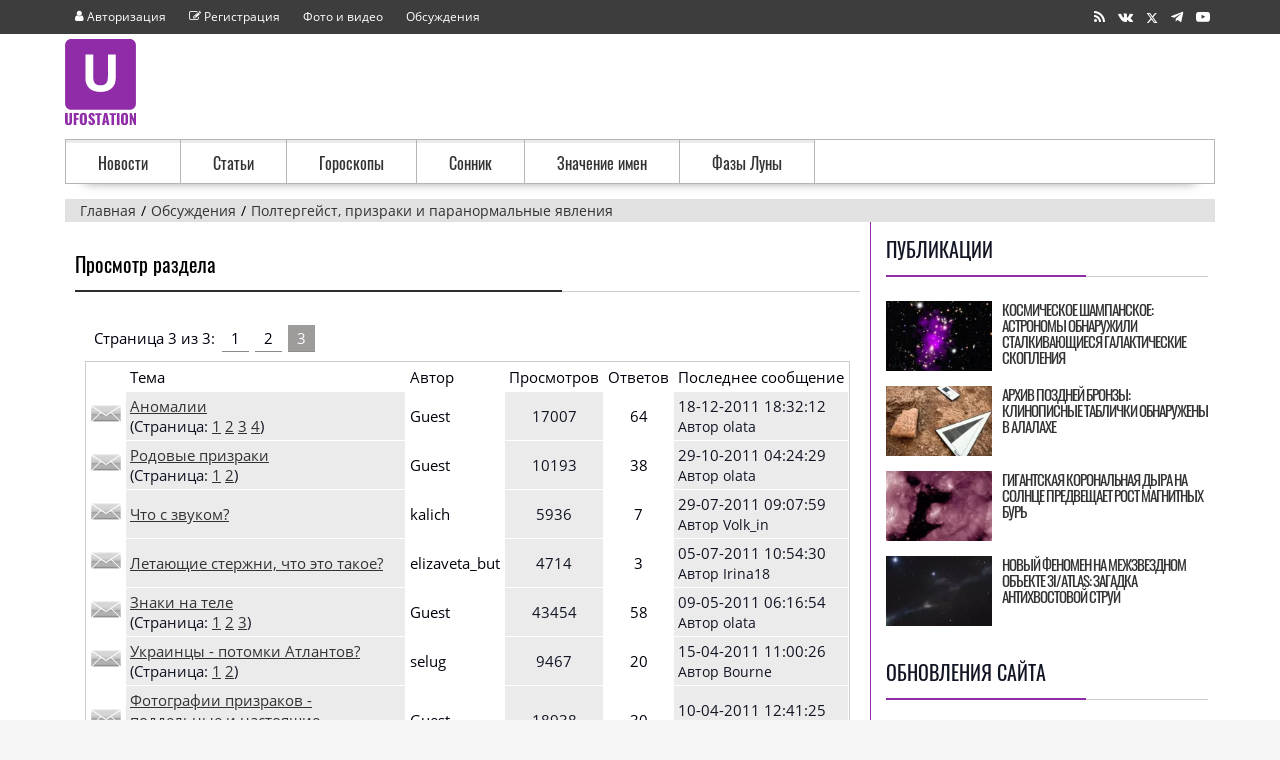

--- FILE ---
content_type: text/html; charset=UTF-8
request_url: https://www.ufostation.net/forum/viewforum.php?forum_id=45&rowstart=40
body_size: 7510
content:
<!DOCTYPE html>
<html lang='ru'>
<head>
<title>Полтергейст, призраки и паранормальные явления - 3</title>
<meta http-equiv='Content-Type' content='text/html; charset=utf-8' />
<meta http-equiv='X-UA-Compatible' content='IE=edge'/>
<meta name='description' content='Разного рода феномены, не имеющие научных доказательств - 3' />
<link rel='stylesheet' href='/themes/newtime/styles.css' type='text/css' />
<link rel='shortcut icon' href='/images/favicon.ico' type='image/x-icon' />
<link rel='alternate' type='application/rss+xml' title='RSS' href='../feeds/news.xml' />
<meta name="viewport" content="width=device-width, initial-scale=1.0" />
<link rel="apple-touch-icon" sizes="180x180" href="/images/fav/apple-touch-icon.png" />
<link rel="icon" type="image/png" sizes="32x32" href="/images/fav/favicon-32x32.png" />
<link rel="icon" type="image/png" sizes="16x16" href="/images/fav/favicon-16x16.png" />
<link rel="preload" href="/themes/newtime/fonts/ufostation.woff2?759lcw" as="font" crossorigin />
<link rel="preload" href="/themes/newtime/fonts/open-sans-v20-latin_cyrillic-regular.woff2" as="font" crossorigin />
<link rel="preload" href="/themes/newtime/fonts/oswald-v36-latin_cyrillic-regular.woff2" as="font" crossorigin />
<link rel="manifest" href="/images/fav/site.webmanifest" />
<link rel="mask-icon" href="/images/fav/safari-pinned-tab.svg" color="#9f00a7" />
<meta name="msapplication-TileColor" content="#9f00a7" />
<meta name="msapplication-TileImage" content="/images/fav/mstile-144x144.png" />
<meta name="msapplication-config" content="/images/fav/browserconfig.xml" />
<meta name="theme-color" content="#EBEBEB" />

<!--[if lt IE 9]>
<script src="/includes/respond.min.js"></script>
<![endif]-->
<link rel="canonical" href="https://www.ufostation.net/viewforum.php?forum_id=45&amp;rowstart=40"/>
<script>window.yaContextCb=window.yaContextCb||[]</script>
</head>
<body>
<div class='main-page'>
<header class="site-header">
<div class='top_menu'><div class='container' ><div class='sub_left'><ul class='menu-top'>
<li class='menu-item'><a rel='nofollow' href='/login.php'><span class='u-user'></span> <div class='menu-user'> Авторизация</div></a></li>
<li class='menu-item'><a rel='nofollow' href='/register.php'><span class='u-edit'></span> <div class='menu-user'> Регистрация</div></a></li>
<li class='menu-item'><a href='/photogallery.php'>Фото и видео</a></li>
<li class='menu-item'><a href='/forum/'>Обсуждения</a></li>
</ul></div><div class='sub_right'><a rel="nofollow" class="share" href="/feeds/news.xml" aria-label="RSS" target="_blank"><span class="u-rss"></span></a> <!--noindex--><a class="share" aria-label="Группа в Vk" rel="nofollow noopener" href="https://vk.com/ufostationnet" target="_blank"><span class="u-vk"></span></a> <a class="share" rel="nofollow noopener" href="https://twitter.com/ufostation" aria-label="Страница в X" target="_blank"><span class="u-x shareX"></span></a> <a rel="nofollow noopener" aria-label="Канал в Telegram" class="share" target="_blank" href="https://t.me/ufostation"><span class="u-telegram"></span></a> <a class="share" rel="nofollow noopener"  aria-label="Канал на Youtube" target="_blank" href="https://www.youtube.com/ufostationnet"><span class="u-youtube"></span></a><!--/noindex--></div></div></div><div class='container' ><div class='logo-head' ><div class='logo1'><a href='/'>
<picture>
<source srcset="/themes/newtime/images/logo.svg" type="image/svg+xml">
<img src="/themes/newtime/images/logo.png"
srcset="/themes/newtime/images/logo-x05.png 0.5x, /themes/newtime/images/logo-x15.png 1.5x, /themes/newtime/images/logo-x2.png 2x, /themes/newtime/images/logo-x35.png 3.5x, /themes/newtime/images/logo-x4.png 4x"
width="71" height="86" alt="UFOSTATION.NET">
</picture>
</a></div><div class='logo2'><div id="yandex_rtb_R-A-444188-2"></div>
<script>window.yaContextCb.push(()=>{
  Ya.Context.AdvManager.render({
    renderTo: 'yandex_rtb_R-A-444188-2',
    blockId: 'R-A-444188-2'
  })
})</script><!-- Yandex.RTB R-A-444188-9 -->
<script>
window.yaContextCb.push(() => {
    Ya.Context.AdvManager.render({
        "blockId": "R-A-444188-9",
        "type": "fullscreen",
        "platform": "touch"
    })
})
</script></div>
</div>
</div>
<div class='container' ><nav class="menu">
<ul>
<li>
<a href="/news.php">Новости</a>
</li>
<li>
<a href="/articles.php">Статьи</a>
</li>
<li>
<a href="/horo.php">Гороскопы</a>
</li>
<li>
<a href="/dreams.php">Сонник</a>
</li>
<li>
<a href="/name.php">Значение имен</a>
</li>
<li>
<a href="/moon-phase.php">Фазы Луны</a>
</li>
</ul>
</nav></div>
<div class='container'><nav itemscope="" itemtype="http://schema.org/BreadcrumbList" id="breadcrumbs" class="breadcrumbs"><span itemscope="" itemprop="itemListElement" itemtype="http://schema.org/ListItem" class="britem"><a itemprop="item" title="Главная" href="/"><span itemprop="name">Главная</span><meta itemprop="position" content="1"></a></span><span itemscope="" itemprop="itemListElement" itemtype="http://schema.org/ListItem" class="britem"><a itemprop="item" title="Обсуждения" href="../forum/"><span itemprop="name">Обсуждения</span><meta itemprop="position" content="2"></a></span><span itemscope="" itemprop="itemListElement" itemtype="http://schema.org/ListItem" class="britem"><a itemprop="item" title="Полтергейст, призраки и паранормальные явления" href="../forum/viewforum.php?forum_id=45"><span itemprop="name">Полтергейст, призраки и паранормальные явления</span><meta itemprop="position" content="3"></a></span></nav></div>
</header>
<div class='container' ><div class='side-both'>
<div class='main-bg'><!--noindex--><noscript><div class='noscript-message admin-message'>JavaScript отключен. Включите его для правильной работы сайта.</div>
</noscript><!--/noindex-->
<!--error_handler-->
<div class='centertable'><div class='capmain'>Просмотр раздела</div>
<div class='main-body'>
<table cellspacing='0' cellpadding='0' width='100%'>
<tr>
<td style='padding:4px 0px 4px 0px'><div class='pagenav'>
Страница  3 из 3: <a href='viewforum.php?forum_id=45'>1</a><a href='viewforum.php?forum_id=45&amp;rowstart=20'>2</a><span class='navpage'>3</span></div>
</td>
</tr>
</table>
<table cellpadding='0' cellspacing='1' width='100%' class='tbl-border forum_table'>
<tr>
<td width='1%' class='tbl2' style='white-space:nowrap'>&nbsp;</td>
<td class='tbl2'>Тема</td>
<td width='1%' class='tbl2' style='white-space:nowrap'>Автор</td>
<td align='center' width='1%' class='tbl2' style='white-space:nowrap'>Просмотров</td>
<td align='center' width='1%' class='tbl2' style='white-space:nowrap'>Ответов</td>
<td width='1%' class='tbl2' style='white-space:nowrap'>Последнее сообщение</td>
</tr>
<tr>
<td align='center' width='1%' class='tbl2' style='white-space:nowrap'><img src='../themes/newtime/forum/folder.gif' alt='Нет новых сообщений' loading='lazy' /></td><td width='100%' class='tbl1'><a href='viewthread.php?thread_id=620'>Аномалии</a><br />(Страница: <a href='viewthread.php?thread_id=620&amp;rowstart=0'>1</a> <a href='viewthread.php?thread_id=620&amp;rowstart=20'>2</a> <a href='viewthread.php?thread_id=620&amp;rowstart=40'>3</a> <a href='viewthread.php?thread_id=620&amp;rowstart=60'>4</a>)</td>
<td width='1%' class='tbl2' style='white-space:nowrap'>Guest</td>
<td align='center' width='1%' class='tbl1' style='white-space:nowrap'>17007</td>
<td align='center' width='1%' class='tbl2' style='white-space:nowrap'>64</td>
<td width='1%' class='tbl1' style='white-space:nowrap'>18-12-2011 18:32:12<br />
<span class='small'>Автор olata</span></td>
</tr>
<tr>
<td align='center' width='1%' class='tbl2' style='white-space:nowrap'><img src='../themes/newtime/forum/folder.gif' alt='Нет новых сообщений' loading='lazy' /></td><td width='100%' class='tbl1'><a href='viewthread.php?thread_id=578'>Родовые призраки</a><br />(Страница: <a href='viewthread.php?thread_id=578&amp;rowstart=0'>1</a> <a href='viewthread.php?thread_id=578&amp;rowstart=20'>2</a>)</td>
<td width='1%' class='tbl2' style='white-space:nowrap'>Guest</td>
<td align='center' width='1%' class='tbl1' style='white-space:nowrap'>10193</td>
<td align='center' width='1%' class='tbl2' style='white-space:nowrap'>38</td>
<td width='1%' class='tbl1' style='white-space:nowrap'>29-10-2011 04:24:29<br />
<span class='small'>Автор olata</span></td>
</tr>
<tr>
<td align='center' width='1%' class='tbl2' style='white-space:nowrap'><img src='../themes/newtime/forum/folder.gif' alt='Нет новых сообщений' loading='lazy' /></td><td width='100%' class='tbl1'><a href='viewthread.php?thread_id=967'>Что с звуком?</a></td>
<td width='1%' class='tbl2' style='white-space:nowrap'>kalich</td>
<td align='center' width='1%' class='tbl1' style='white-space:nowrap'>5936</td>
<td align='center' width='1%' class='tbl2' style='white-space:nowrap'>7</td>
<td width='1%' class='tbl1' style='white-space:nowrap'>29-07-2011 09:07:59<br />
<span class='small'>Автор Volk_in</span></td>
</tr>
<tr>
<td align='center' width='1%' class='tbl2' style='white-space:nowrap'><img src='../themes/newtime/forum/folder.gif' alt='Нет новых сообщений' loading='lazy' /></td><td width='100%' class='tbl1'><a href='viewthread.php?thread_id=932'>Летающие стержни, что это такое?</a></td>
<td width='1%' class='tbl2' style='white-space:nowrap'>elizaveta_but</td>
<td align='center' width='1%' class='tbl1' style='white-space:nowrap'>4714</td>
<td align='center' width='1%' class='tbl2' style='white-space:nowrap'>3</td>
<td width='1%' class='tbl1' style='white-space:nowrap'>05-07-2011 10:54:30<br />
<span class='small'>Автор Irina18</span></td>
</tr>
<tr>
<td align='center' width='1%' class='tbl2' style='white-space:nowrap'><img src='../themes/newtime/forum/folder.gif' alt='Нет новых сообщений' loading='lazy' /></td><td width='100%' class='tbl1'><a href='viewthread.php?thread_id=607'>Знаки на теле</a><br />(Страница: <a href='viewthread.php?thread_id=607&amp;rowstart=0'>1</a> <a href='viewthread.php?thread_id=607&amp;rowstart=20'>2</a> <a href='viewthread.php?thread_id=607&amp;rowstart=40'>3</a>)</td>
<td width='1%' class='tbl2' style='white-space:nowrap'>Guest</td>
<td align='center' width='1%' class='tbl1' style='white-space:nowrap'>43454</td>
<td align='center' width='1%' class='tbl2' style='white-space:nowrap'>58</td>
<td width='1%' class='tbl1' style='white-space:nowrap'>09-05-2011 06:16:54<br />
<span class='small'>Автор olata</span></td>
</tr>
<tr>
<td align='center' width='1%' class='tbl2' style='white-space:nowrap'><img src='../themes/newtime/forum/folder.gif' alt='Нет новых сообщений' loading='lazy' /></td><td width='100%' class='tbl1'><a href='viewthread.php?thread_id=737'>Украинцы - потомки Атлантов?</a><br />(Страница: <a href='viewthread.php?thread_id=737&amp;rowstart=0'>1</a> <a href='viewthread.php?thread_id=737&amp;rowstart=20'>2</a>)</td>
<td width='1%' class='tbl2' style='white-space:nowrap'>selug</td>
<td align='center' width='1%' class='tbl1' style='white-space:nowrap'>9467</td>
<td align='center' width='1%' class='tbl2' style='white-space:nowrap'>20</td>
<td width='1%' class='tbl1' style='white-space:nowrap'>15-04-2011 11:00:26<br />
<span class='small'>Автор Bourne</span></td>
</tr>
<tr>
<td align='center' width='1%' class='tbl2' style='white-space:nowrap'><img src='../themes/newtime/forum/folder.gif' alt='Нет новых сообщений' loading='lazy' /></td><td width='100%' class='tbl1'><a href='viewthread.php?thread_id=818'>Фотографии призраков - поддельные и настоящие</a><br />(Страница: <a href='viewthread.php?thread_id=818&amp;rowstart=0'>1</a> <a href='viewthread.php?thread_id=818&amp;rowstart=20'>2</a>)</td>
<td width='1%' class='tbl2' style='white-space:nowrap'>Guest</td>
<td align='center' width='1%' class='tbl1' style='white-space:nowrap'>18938</td>
<td align='center' width='1%' class='tbl2' style='white-space:nowrap'>30</td>
<td width='1%' class='tbl1' style='white-space:nowrap'>10-04-2011 12:41:25<br />
<span class='small'>Автор olata</span></td>
</tr>
<tr>
<td align='center' width='1%' class='tbl2' style='white-space:nowrap'><img src='../themes/newtime/forum/folder.gif' alt='Нет новых сообщений' loading='lazy' /></td><td width='100%' class='tbl1'><a href='viewthread.php?thread_id=797'>Зеркала</a><br />(Страница: <a href='viewthread.php?thread_id=797&amp;rowstart=0'>1</a> <a href='viewthread.php?thread_id=797&amp;rowstart=20'>2</a>)</td>
<td width='1%' class='tbl2' style='white-space:nowrap'>Din Corso</td>
<td align='center' width='1%' class='tbl1' style='white-space:nowrap'>10784</td>
<td align='center' width='1%' class='tbl2' style='white-space:nowrap'>26</td>
<td width='1%' class='tbl1' style='white-space:nowrap'>23-01-2011 06:38:25<br />
<span class='small'>Автор olata</span></td>
</tr>
<tr>
<td align='center' width='1%' class='tbl2' style='white-space:nowrap'><img src='../themes/newtime/forum/folder.gif' alt='Нет новых сообщений' loading='lazy' /></td><td width='100%' class='tbl1'><a href='viewthread.php?thread_id=854'>Сила мысли</a><br />(Страница: <a href='viewthread.php?thread_id=854&amp;rowstart=0'>1</a> <a href='viewthread.php?thread_id=854&amp;rowstart=20'>2</a> <a href='viewthread.php?thread_id=854&amp;rowstart=40'>3</a> <a href='viewthread.php?thread_id=854&amp;rowstart=60'>4</a>)</td>
<td width='1%' class='tbl2' style='white-space:nowrap'>Guest</td>
<td align='center' width='1%' class='tbl1' style='white-space:nowrap'>15845</td>
<td align='center' width='1%' class='tbl2' style='white-space:nowrap'>75</td>
<td width='1%' class='tbl1' style='white-space:nowrap'>02-01-2011 14:35:30<br />
<span class='small'>Автор olata</span></td>
</tr>
<tr>
<td align='center' width='25' class='tbl2'><img src='../themes/newtime/forum/folderlock.gif' alt='Закрытые темы' loading='lazy' /></td><td width='100%' class='tbl1'><a href='viewthread.php?thread_id=852'>Призрак в виде кота</a></td>
<td width='1%' class='tbl2' style='white-space:nowrap'>Elena75</td>
<td align='center' width='1%' class='tbl1' style='white-space:nowrap'>6306</td>
<td align='center' width='1%' class='tbl2' style='white-space:nowrap'>16</td>
<td width='1%' class='tbl1' style='white-space:nowrap'>22-11-2010 14:51:33<br />
<span class='small'>Автор Natty</span></td>
</tr>
<tr>
<td align='center' width='1%' class='tbl2' style='white-space:nowrap'><img src='../themes/newtime/forum/folder.gif' alt='Нет новых сообщений' loading='lazy' /></td><td width='100%' class='tbl1'><a href='viewthread.php?thread_id=576'>Кладбищенские истории</a><br />(Страница: <a href='viewthread.php?thread_id=576&amp;rowstart=0'>1</a> <a href='viewthread.php?thread_id=576&amp;rowstart=20'>2</a>)</td>
<td width='1%' class='tbl2' style='white-space:nowrap'>bad-katenok</td>
<td align='center' width='1%' class='tbl1' style='white-space:nowrap'>10570</td>
<td align='center' width='1%' class='tbl2' style='white-space:nowrap'>35</td>
<td width='1%' class='tbl1' style='white-space:nowrap'>28-09-2010 08:12:51<br />
<span class='small'>Автор olata</span></td>
</tr>
<tr>
<td align='center' width='1%' class='tbl2' style='white-space:nowrap'><img src='../themes/newtime/forum/folder.gif' alt='Нет новых сообщений' loading='lazy' /></td><td width='100%' class='tbl1'><a href='viewthread.php?thread_id=575'>Загадочные визиты</a><br />(Страница: <a href='viewthread.php?thread_id=575&amp;rowstart=0'>1</a> <a href='viewthread.php?thread_id=575&amp;rowstart=20'>2</a> <a href='viewthread.php?thread_id=575&amp;rowstart=40'>3</a> <a href='viewthread.php?thread_id=575&amp;rowstart=60'>4</a>)</td>
<td width='1%' class='tbl2' style='white-space:nowrap'>nell</td>
<td align='center' width='1%' class='tbl1' style='white-space:nowrap'>16126</td>
<td align='center' width='1%' class='tbl2' style='white-space:nowrap'>60</td>
<td width='1%' class='tbl1' style='white-space:nowrap'>24-08-2010 07:41:33<br />
<span class='small'>Автор olata</span></td>
</tr>
<tr>
<td align='center' width='1%' class='tbl2' style='white-space:nowrap'><img src='../themes/newtime/forum/folder.gif' alt='Нет новых сообщений' loading='lazy' /></td><td width='100%' class='tbl1'><a href='viewthread.php?thread_id=722'>Как можно притянуть потустороннюю сущность.</a><br />(Страница: <a href='viewthread.php?thread_id=722&amp;rowstart=0'>1</a> <a href='viewthread.php?thread_id=722&amp;rowstart=20'>2</a>)</td>
<td width='1%' class='tbl2' style='white-space:nowrap'>lilia</td>
<td align='center' width='1%' class='tbl1' style='white-space:nowrap'>10986</td>
<td align='center' width='1%' class='tbl2' style='white-space:nowrap'>29</td>
<td width='1%' class='tbl1' style='white-space:nowrap'>29-05-2010 09:20:10<br />
<span class='small'>Автор olata</span></td>
</tr>
</table><!--sub_forum_table-->
<table cellspacing='0' cellpadding='0' width='100%'>
<tr>
<td style='padding:4px 0px 4px 0px'><div class='pagenav'>
Страница  3 из 3: <a href='viewforum.php?forum_id=45'>1</a><a href='viewforum.php?forum_id=45&amp;rowstart=20'>2</a><span class='navpage'>3</span></div>
</td>
</tr>
</table>
<div style='padding-top:5px'>
Переход:<br />
<select name='jump_id' class='textbox' onchange="jumpforum(this.options[this.selectedIndex].value);"><optgroup label='Мир непознанного и загадочного'>
<option value='19'>История</option>
<option value='23'>Катастрофы и катаклизмы Земли</option>
<option value='28'>Наука и техника</option>
<option value='30'>Аномальные зоны</option>
<option value='26'>Мистика, мистификации, тайны религий</option>
<option value='36'>Космос</option>
<option value='6'>НЛО и пришельцы</option>
<option value='45' selected='selected'>Полтергейст, призраки и паранормальные явления</option>
<option value='46'>Криптозоология</option>
</optgroup>
<optgroup label='Эзотерика'>
<option value='40'>Магия</option>
<option value='41'>Астрал</option>
<option value='42'>Йога</option>
</optgroup>
<optgroup label='Разное'>
<option value='10'>Работа сайта</option>
<option value='8'>Другое</option>
</optgroup>
</select>
</div>
<div><hr />
<img src='../themes/newtime/forum/foldernew.gif' alt='Новые сообщения' style='vertical-align:middle;' loading='lazy' /> - Открытая тема, имеющая новые сообщения с момента вашего последнего визита<br />
<img src='../themes/newtime/forum/folder.gif' alt='Нет новых сообщений' style='vertical-align:middle;' loading='lazy' /> - Открытая тема, не имеющая новых сообщений с момента вашего последнего визита.<br />
<img src='../themes/newtime/forum/folderlock.gif' alt='Закрытые темы' style='vertical-align:middle;' loading='lazy' /> - Закрытая тема.<br />
<img src='../themes/newtime/forum/stickythread.gif' alt='Прикрепленные темы' style='vertical-align:middle;' loading='lazy' /> - Прикрепленная тема.
</div><!--sub_forum-->
</div>
</div>
<script type='text/javascript'>
function jumpforum(forumid) {
document.location.href='../forum/viewforum.php?forum_id='+forumid;
}
</script>
</div><div class='side-border-right'><div class='scapmain'><span>Публикации</span></div>
<div class='side-body'>
<div class="sbody"><a href="/news.php?readmore=9424"><div class="sbodyimg"><picture><source type="image/webp" srcset="/images/news/94/2/4/champagne_t1.webp" /><img  class="sbodypic" src="/images/news/94/2/4/champagne_t1.jpg"   alt="Космическое шампанское: астрономы обнаружили сталкивающиеся галактические скопления" loading="lazy" /></picture></div><div class="sbodytext">Космическое шампанское: астрономы обнаружили сталкивающиеся галактические скопления</div></a><div class="clear"></div></div><div class="sbody"><a href="/news.php?readmore=9438"><div class="sbodyimg"><picture><source type="image/webp" srcset="/images/news/94/3/8/excavations-at-alalakh-are-sha_t1.webp" /><img  class="sbodypic" src="/images/news/94/3/8/excavations-at-alalakh-are-sha_t1.jpg"   alt="Архив поздней бронзы: клинописные таблички обнаружены в Алалахе" loading="lazy" /></picture></div><div class="sbodytext">Архив поздней бронзы: клинописные таблички обнаружены в Алалахе</div></a><div class="clear"></div></div><div class="sbody"><a href="/news.php?readmore=9434"><div class="sbodyimg"><picture><source type="image/webp" srcset="/images/news/94/3/4/20260116_051721_aia211_t1.webp" /><img  class="sbodypic" src="/images/news/94/3/4/20260116_051721_aia211_t1.jpg"   alt="Гигантская корональная дыра на Солнце предвещает рост магнитных бурь" loading="lazy" /></picture></div><div class="sbodytext">Гигантская корональная дыра на Солнце предвещает рост магнитных бурь</div></a><div class="clear"></div></div><div class="sbody"><a href="/news.php?readmore=9412"><div class="sbodyimg"><picture><source type="image/webp" srcset="/images/news/94/1/2/aqakwubyty28zatahifw2o8unfct5f_t1.webp" /><img  class="sbodypic" src="/images/news/94/1/2/aqakwubyty28zatahifw2o8unfct5f_t1.jpg"   alt="Новый феномен на межзвездном объекте 3I/ATLAS: загадка антихвостовой струи" loading="lazy" /></picture></div><div class="sbodytext">Новый феномен на межзвездном объекте 3I/ATLAS: загадка антихвостовой струи</div></a><div class="clear"></div></div></div>
<div class='scapmain'><span>Обновления сайта</span></div>
<div class='side-body'>
<div class='alt2'>
Подписка на обновления:<br />
<form action="https://subscribe.ru/member/quick" method="post" target="_top">
<input type="hidden" name="addgrp" value="rss.34003">
<input type="text" name="email" size="15" maxlength="80" value="" placeholder="Ваш e-mail" class="textbox subscribebox">
<input type=submit value="Ok" class="button">
</form>
</div>

<br />

<div class='alt2'>
Подписка на рассылку:<br />
<form target="_top" action="//subscribe.ru/member/quick" method="get">
<input type="hidden" name="action" value="quick" />
<input type="hidden" name="src" value="list_rest.mystery.xfiles" />
<a target='_blank' rel='nofollow noopener' href='//subscribe.ru/catalog/rest.mystery.xfiles'>
<img alt='Рассылка The X-Files - ...все тайны эпохи человечества' width='88' height='31'
src='//subscribe.ru/stat/rest.mystery.xfiles/count.png' loading='lazy'/></a>
<br />
<input type="hidden" name="grp" value="rest.mystery.xfiles" />
<input type="text" name="email" class="textbox subscribebox" size="15" maxlength="100" value="" placeholder="Ваш e-mail"/>
<input type='submit' class='button' value='Ok' />
</form>
</div>

<hr />

<div class='alt2'>Группы в социальных сетях:</div>
<div class="social">
  <a class="btn" href="https://twitter.com/ufostation" rel="nofollow noopener" aria-label="Страница в X" target="_blank">
    <span class="u-x"></span>
  </a>
  <a class="btn" href="https://t.me/ufostation" rel="nofollow noopener" aria-label="Канал в Telegram" target="_blank">
    <span class="u-telegram"></span>
  </a>
  <a class="btn" href="https://vk.com/ufostationnet" rel="nofollow noopener" aria-label="Группа в Vk" target="_blank">
    <span class="u-vk"></span>
  </a>
</div>
</div>
<div class='scapmain'><span>Это интересно</span></div>
<div class='side-body'>
<div id="yandex_rtb_R-A-444188-6"></div>
<script>window.yaContextCb.push(()=>{
  Ya.Context.AdvManager.render({
    renderTo: 'yandex_rtb_R-A-444188-6',
    blockId: 'R-A-444188-6'
  })
})</script></div>
</div></div>
</div>
<div class='clear'></div><footer class='footer_site'><div class='footer_menu'><div class='container'><span class="u-bullet"></span> <a href='/search.php' rel='nofollow'><span>Поиск</span></a> <span class="u-bullet"></span> <a href='/downloads.php'><span>Библиотека</span></a> <span class="u-bullet"></span> <a href='/viewpage.php?page_id=10' rel='nofollow'><span>О сайте</span></a> <span class="u-bullet"></span> <a href='/contact.php' rel='nofollow'><span>Контакты</span></a> </div>
</div>
<div class='footer'><div class='container'><div class='footer_1'><!--noindex--><div class='footer_wid'><div class='footer_wid_title'><span>Статистика</span></div>
<div class='counters'><!--noindex--><div class='counter'><!--LiveInternet counter--><a aria-label="LiveInternet" href="https://www.liveinternet.ru/click"
target="_blank" rel="nofollow noopener"><img id="licnt8E0D" width="31" height="31" style="border:0" 
title="LiveInternet"
src="[data-uri]"
alt=""/></a><script>(function(d,s){d.getElementById("licnt8E0D").src=
"https://counter.yadro.ru/hit?t44.8;r"+escape(d.referrer)+
((typeof(s)=="undefined")?"":";s"+s.width+"*"+s.height+"*"+
(s.colorDepth?s.colorDepth:s.pixelDepth))+";u"+escape(d.URL)+
";h"+escape(d.title.substring(0,150))+";"+Math.random()})
(document,screen)</script><!--/LiveInternet-->
</div>
<div class='counter'><!-- Top100 (Kraken) Counter -->
<script>
    (function (w, d, c) {
    (w[c] = w[c] || []).push(function() {
        var options = {
            project: 859830,
        };
        try {
            w.top100Counter = new top100(options);
        } catch(e) { }
    });
    var n = d.getElementsByTagName("script")[0],
    s = d.createElement("script"),
    f = function () { n.parentNode.insertBefore(s, n); };
    s.type = "text/javascript";
    s.async = true;
    s.src =
    (d.location.protocol == "https:" ? "https:" : "http:") +
    "//st.top100.ru/top100/top100.js";

    if (w.opera == "[object Opera]") {
    d.addEventListener("DOMContentLoaded", f, false);
} else { f(); }
})(window, document, "_top100q");
</script>
<noscript>
  <img src="//counter.rambler.ru/top100.cnt?pid=859830" alt="Топ-100" />
</noscript>
<!-- END Top100 (Kraken) Counter -->
</div>
<div class='counter'><script>
  (function(i,s,o,g,r,a,m){i['GoogleAnalyticsObject']=r;i[r]=i[r]||function(){
  (i[r].q=i[r].q||[]).push(arguments)},i[r].l=1*new Date();a=s.createElement(o),
  m=s.getElementsByTagName(o)[0];a.async=1;a.src=g;m.parentNode.insertBefore(a,m)
  })(window,document,'script','//www.google-analytics.com/analytics.js','ga');

  ga('create', 'UA-9638585-3', 'auto');
  ga('send', 'pageview');
  setTimeout("ga('send', 'event', 'read', '15 seconds')",15000);
</script>
</div>
<div class='counter'><!-- Yandex.Metrika counter -->
<script>
(function(){'use strict';var loadedMetrica=false,metricaId=25580312,timerId;if(navigator.userAgent.indexOf('YandexMetrika')>-1){loadMetrica();}else{window.addEventListener('scroll',loadMetrica,{passive:true});window.addEventListener('touchstart',loadMetrica);document.addEventListener('mouseenter',loadMetrica);document.addEventListener('click',loadMetrica);document.addEventListener('DOMContentLoaded',loadFallback);} function loadFallback(){timerId=setTimeout(loadMetrica,1000);} function loadMetrica(e){if(loadedMetrica){return;} (function(m,e,t,r,i,k,a){m[i]=m[i]||function(){(m[i].a=m[i].a||[]).push(arguments)};m[i].l=1*new Date();k=e.createElement(t),a=e.getElementsByTagName(t)[0],k.async=1,k.src=r,a.parentNode.insertBefore(k,a)})(window,document,"script","https://cdn.jsdelivr.net/npm/yandex-metrica-watch/tag.js","ym");ym(metricaId,"init",{clickmap:true,trackLinks:true,accurateTrackBounce:true});loadedMetrica=true;clearTimeout(timerId);window.removeEventListener('scroll',loadMetrica);window.removeEventListener('touchstart',loadMetrica);document.removeEventListener('mouseenter',loadMetrica);document.removeEventListener('click',loadMetrica);document.removeEventListener('DOMContentLoaded',loadFallback);}})() 
</script>
<noscript><div><img src="https://mc.yandex.ru/watch/25580312" style="position:absolute; left:-9999px;" alt="" /></div></noscript>
<!-- /Yandex.Metrika counter -->
</div>
<div class='counter'><img src="//top-fwz1.mail.ru/counter?id=727874;js=na" style="border:0;" height="1" width="1" alt="Рейтинг@Mail.ru" />
</div>
<!--/noindex--></div>
</div><!--/noindex-->
</div>
<div class='footer_2'><div class='footer_wid'><div class='footer_wid_title'><span>О сайте</span></div>
<div class='footer_desc'>© UFOSTATION 2004-2026. <!--noindex--> Все ™ и © всех продуктов, знаков, статей, фотографий и прочих атрибутов принадлежат авторам или владельцам лицензий на них. При использовании материалов ссылка на правообладателя обязательна.<br />Некоторые материалы являются фантастическими рассказами. Пожалуйста, будьте внимательны.<br /><a href='/viewpage.php?page_id=30' rel='nofollow'><span>Политика конфиденциальности</span></a>
<!--/noindex--></div>
</div>
</div>
<div class='footer_3'><div class='footer_wid'><div class='footer_wid_title'><span>Категории</span></div>
<div class='cats'><div class='fnews'><a href="/articles.php?cat_id=7">Магия</a></div><div class='fnews'><a href="/articles.php?cat_id=12">Наука</a></div><div class='fnews'><a href="/articles.php?cat_id=14">Нумерология</a></div><div class='fnews'><a href="/articles.php?cat_id=4">Космос</a></div><div class='fnews'><a href="/articles.php?cat_id=6">Прошлое</a></div></div>
<div class='cats'><div class='fnews'><a href="/articles.php?cat_id=1">НЛО</a></div><div class='fnews'><a href="/articles.php?cat_id=10">Религии</a></div><div class='fnews'><a href="/articles.php?cat_id=13">Природа</a></div><div class='fnews'><a href="/news_cats.php?cat_id=2">Вселенная</a></div><div class='fnews'><a href="/articles.php?cat_id=5">Мистика</a></div></div>
<div class='cats'><div class='fnews'><a href="/news_cats.php?cat_id=6">Технологии</a></div><div class='fnews'><a href="/articles.php?cat_id=8">Оборотни</a></div><div class='fnews'><a href="/articles.php?cat_id=3">Планета</a></div><div class='fnews'><a href="/news_cats.php?cat_id=1">Археология</a></div><div class='fnews'><a href="/news_cats.php?cat_id=8">Открытия</a></div></div>
</div>
</div>
</div>
</div>
</footer></div>
<script async src='/includes/jscript.js'></script>

<script src="https://yandex.ru/ads/system/context.js" async></script>

<!--Q: 12, LS: 0,033, M: 2 Mb-->
</body>
</html>
